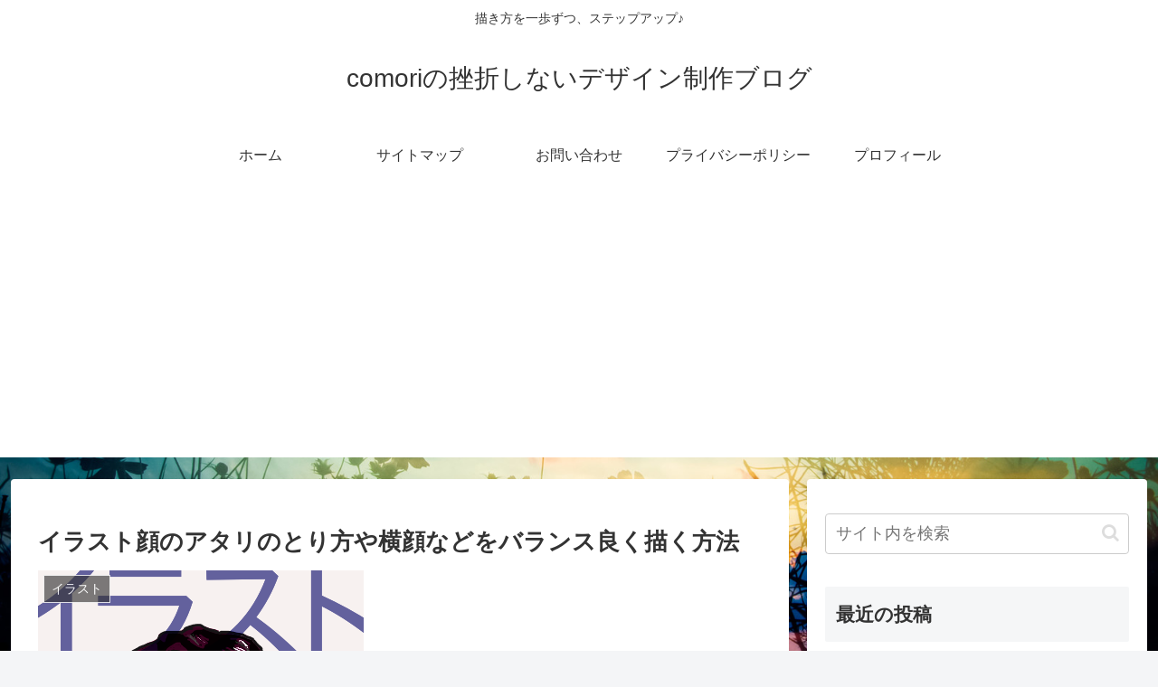

--- FILE ---
content_type: text/html; charset=utf-8
request_url: https://www.google.com/recaptcha/api2/aframe
body_size: 267
content:
<!DOCTYPE HTML><html><head><meta http-equiv="content-type" content="text/html; charset=UTF-8"></head><body><script nonce="M-OS2b0tvIHvhbpz0VFWhQ">/** Anti-fraud and anti-abuse applications only. See google.com/recaptcha */ try{var clients={'sodar':'https://pagead2.googlesyndication.com/pagead/sodar?'};window.addEventListener("message",function(a){try{if(a.source===window.parent){var b=JSON.parse(a.data);var c=clients[b['id']];if(c){var d=document.createElement('img');d.src=c+b['params']+'&rc='+(localStorage.getItem("rc::a")?sessionStorage.getItem("rc::b"):"");window.document.body.appendChild(d);sessionStorage.setItem("rc::e",parseInt(sessionStorage.getItem("rc::e")||0)+1);localStorage.setItem("rc::h",'1763552538423');}}}catch(b){}});window.parent.postMessage("_grecaptcha_ready", "*");}catch(b){}</script></body></html>